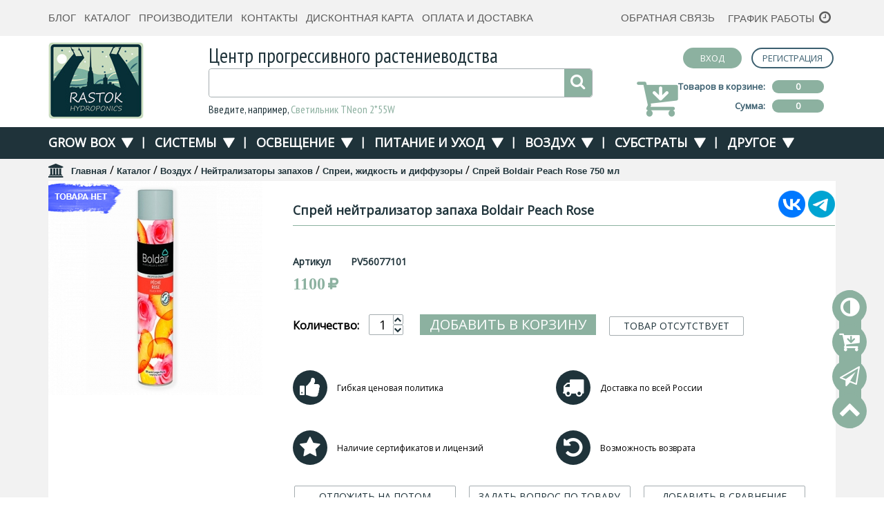

--- FILE ---
content_type: text/html; charset=windows-1251
request_url: https://rastok.net/item/spray-boldair-peach-rose-750ml/
body_size: 10262
content:
<html>
<head>
<script type="text/javascript" src="https://rastok.net/module/jquery-1.7.2.min.js"></script>
<link rel="stylesheet" type="text/css" href="https://rastok.net/tems/tems_main/style.css?rand=33464532"/>
<link rel="apple-touch-icon" sizes="180x180" href="/apple-touch-icon.png">
<link rel="icon" type="image/png" sizes="32x32" href="/favicon-32x32.png">
<link rel="icon" type="image/png" sizes="16x16" href="/favicon-16x16.png">
<link rel="manifest" href="/site.webmanifest">
<link rel="mask-icon" href="/safari-pinned-tab.svg" color="#5bbad5">
<meta name="viewport" content="width=device-width, initial-scale=1.0, maximum-scale=1.0, user-scalable=no">
<meta name="msapplication-TileColor" content="#da532c">
<meta name="theme-color" content="#ffffff">
<script type="text/javascript" src="https://rastok.net/module/brain_script.js"></script>
<script type="text/javascript" src="https://rastok.net/module/brain_gorizont_gal.js"></script>
<link href="https://fonts.googleapis.com/css?family=Open+Sans:300,400" rel="stylesheet">
<script type="text/javascript" src="https://rastok.net/module/jquery-1.7.2.min.js"></script><link rel="stylesheet" type="text/css" href="https://rastok.net/module/fancybox/jquery.fancybox.css" media="screen" />
	<script type="text/javascript" src="https://rastok.net/module/fancybox/jquery.easing.1.3.js"></script>
	<script type="text/javascript" src="https://rastok.net/module/fancybox/jquery.fancybox-1.2.1.pack.js"></script><meta name="Description" content="Профессиональный нейтрализатор с мощным воздействием на молекулы неприятных запахов: уничтожает, а не маскирует. Секунды распыления достаточно для 25 м&#178; с устойчивым, приятным ароматом &#10004; Быстрая доставка по России! &#10148; Цена от 2500 р">
<meta name="Keywords" content="спрей, нейтрализатор запаха, приятный аромат, boldair, peach rose, купить, 750 мл">
<title>Купить спрей нейтрализатор запаха Boldair Peach Rose 750 мл &#128684; </title>
<meta http-equiv="Content-Type" content="text/html; charset=windows-1251" />
<link rel="stylesheet" href="https://rastok.net/tems/tems_main/fonts/font_awesome/css/font-awesome.css"/>
<link href="https://fonts.googleapis.com/css?family=PT+Sans+Narrow" rel="stylesheet"/>
<link href="https://rastok.net/tems/tems_main/js/jquery.mCustomScrollbar.css" rel="stylesheet" />
<link rel="stylesheet" type="text/css" href="https://rastok.net/tems/tems_main/adaptivka.css?rand=234680901"/>
 
<script type="text/javascript" src="https://rastok.net/tems/tems_main/js/jquery.localscroll.js"></script>
<script type="text/javascript" src="https://rastok.net/tems/tems_main/js/jquery.scrollto.js"></script>
<script src="https://rastok.net/tems/tems_main/js/jquery.maskedinput.min.js"></script>
<script type="text/javascript">
$(function($) {
 $.localScroll({
  duration: 700,
  hash: false });
 });
 var url="https://rastok.net/", url_tpl="https://rastok.net/tems/tems_main/";
</script>
<!-- Global site tag (gtag.js) - Google Analytics -->
<script async src="https://www.googletagmanager.com/gtag/js?id=G-XKNCKB1XLC"></script>
<script>
  window.dataLayer = window.dataLayer || [];
  function gtag(){dataLayer.push(arguments);}
  gtag('js', new Date());

  gtag('config', 'G-XKNCKB1XLC');
</script>
<!-- Google Tag Manager -->
<script>(function(w,d,s,l,i){w[l]=w[l]||[];w[l].push({'gtm.start':
new Date().getTime(),event:'gtm.js'});var f=d.getElementsByTagName(s)[0],
j=d.createElement(s),dl=l!='dataLayer'?'&l='+l:'';j.async=true;j.src=
'https://www.googletagmanager.com/gtm.js?id='+i+dl;f.parentNode.insertBefore(j,f);
})(window,document,'script','dataLayer','GTM-PMMQQ5H');</script>
<!-- End Google Tag Manager -->
</head>
<body>
<!-- Google Tag Manager (noscript) -->
<noscript><iframe src="https://www.googletagmanager.com/ns.html?id=GTM-PMMQQ5H"
height="0" width="0" style="display:none;visibility:hidden"></iframe></noscript>
<!-- End Google Tag Manager (noscript) -->
<!--admin-->
<div class="block_nav_site">
    <div class="block block1">
        <div class="podlozh"></div>
        <a href="https://rastok.net/comparison/">
         <div class="sfera">
          <div class="count" id="navi_tovar_srav"></div>
          <div class="v">
           <span>Товары для сравнения</span>
          </div>
         </div>
        </a>
    </div>
    <div class="block block2">
        <div class="podlozh"></div>
        <a href="https://rastok.net/order/">
         <div class="sfera">
          <div class="count" id="navi_tovar_busket"></div>
           <div class="v">
           <span>Корзина с товарами</span>
          </div>
         </div>
        </a>
    </div>
    <div class="block block3">
        <div class="podlozh"></div>
        <div class="sfera" onclick="open_form('zvonok');">
         <div class="v">
          <span>Обратная связь</span>
         </div>
        </div>
    </div>
    <div class="block block4">
        <div class="podlozh"></div>
        <a href="#top">
         <div class="sfera">
          <div class="v">
           <span>Наверх</span>
          </div>
         </div>
        </a>
    </div>
</div>
<div class="poverhu" id="poverhu" onclick="close_form()"></div>
<div id="block_view"></div>
<div class="forma_vilet" id="zvonok">
 <input type="hidden" name="module" value="feedback" />
 <input type="hidden" name="mode" value="posil" />
 <input type="hidden" name="id_forma" value="1" />
 <div class="block_pole">
  <div id="zvonok_load" style="display: none;"></div>
  <div class="zag">Обратная связь</div>
  <div class="pole"><input type="text" name="feedback_name" placeholder="Ваше имя" /></div>
  <div class="pole"><input type="text" id="phone4" name="feedback_phone" placeholder="Телефон" /></div>
  <div class="pole"><input type="text" id="mail4" name="feedback_mail" placeholder="E-mail" /></div>
  <div class="pole"><textarea name="feedback_mes" id="feedback_mes4" placeholder="Ваш вопрос"></textarea></div>
  <div class="podtver">
   <input type="hidden"  name="podtver" id="checkbox_v_4" value="0"/>
   <script language="javascript">
   function check_podtver(id)
   {
    var d=document.getElementById(id);
    if(d)
    {
     if(d.value=='0')
     {
      d.value=1;
     }
     else
     {
      d.value=0;
     }
    }
   }
   </script>
   <input type="checkbox" onclick="check_podtver('checkbox_v_4')" />
   Я согласен на <a href="https://rastok.net/politika-obrabotki-personalnih-dannih/" target="blank">обработку персональных данных</a>
  </div>
  <div class="pole"><div onclick="otpravit_form('zvonok');" class="but">Отправить</div></div>
 </div>
</div>

<table cellpadding="0" cellspacing="0" width="100%" height="100%">
 <tr>
  <td valign="top">
   <div class="header">
    <div class="block1">
     <div class="centerblock">
      <div class="blockinline menu">
	  <a name="topcontent"></a>
       <table class="main-content-menu" align="center" width="100%" cellpadding="0" cellspacing="0">
<tr>
<td id="content_menutd_0" class="menutd" >
 <div class="menutd_div" id="content_menu_0">
  
  <a class="linkmenu" href="https://rastok.net/blog/">Блог</a>
 </div>
</td><td id="content_menutd_1" class="menutd" >
 <div class="menutd_div" id="content_menu_1">
  
  <a class="linkmenu" href="https://rastok.net/catalog/">Каталог</a>
 </div>
</td><td id="content_menutd_2" class="menutd" >
 <div class="menutd_div" id="content_menu_2">
  
  <a class="linkmenu" href="https://rastok.net/proizvoditeli/">Производители</a>
 </div>
</td><td id="content_menutd_3" class="menutd" >
 <div class="menutd_div" id="content_menu_3">
  
  <a class="linkmenu" href="https://rastok.net/kontakti/">Контакты</a>
 </div>
</td><td id="content_menutd_4" class="menutd" >
 <div class="menutd_div" id="content_menu_4">
  
  <a class="linkmenu" href="https://rastok.net/discount/">Дисконтная карта</a>
 </div>
</td><td id="content_menutd_5" class="menutd" >
 <div class="menutd_div" id="content_menu_5">
  
  <a class="linkmenu" href="https://rastok.net/oplata-i-dostavka/">Оплата и доставка</a>
 </div>
</td>
</tr>
</table>
       <div id="main_menu_div" class="main-content-mobil-menu">
			<div class="butd" onclick="open_small_menu('main_menu');">
				<div class="d1"></div>
				<div class="d2"></div>
				<div class="d3"></div>
			</div>
			<div class="list-block"  id="main_menu_block" style="display: none;"><div class="block">
					<a href="https://rastok.net/blog/">Блог</a>
				</div><div class="block">
					<a href="https://rastok.net/catalog/">Каталог</a>
				</div><div class="block">
					<a href="https://rastok.net/proizvoditeli/">Производители</a>
				</div><div class="block">
					<a href="https://rastok.net/kontakti/">Контакты</a>
				</div><div class="block">
					<a href="https://rastok.net/discount/">Дисконтная карта</a>
				</div><div class="block">
					<a href="https://rastok.net/oplata-i-dostavka/">Оплата и доставка</a>
				</div></div>
		</div>
      </div>
      <div class="div2">
       <div class="d no-show-mobil"><a onclick="open_form('zvonok');" style="cursor: pointer;">Обратная связь</a></div>
       <div class="d grafik-block">
		<div class="show-block">
			<p><strong>Гроушоп на Композиторов</strong></p>
<p><strong>Режим работы</strong></p>
<p>по будням: с 11:00 до 19:00<br />Сб: с 12:00 до 17:00</p>
<p><span style="color: #8cb1a0;">&#127799;</span> Если у Вас не получается приехать в это время,<br />позвоните нам, мы вас подождём!</p>
<p>Воскресенье: <strong><span style="color: #000000;">выходной</span></strong></p>
		</div>
		<a class="grafik">График работы</a>
	   </div>
      </div>
     </div>
    </div>
    <div class="block2">
     <div class="centerblock">
      <div class="b_logo">
       <a href="https://rastok.net/">
       <img alt="Гроушоп RastOk" src="https://rastok.net/tems/tems_main/images/logo.jpg" />
       </a>
      </div>
      <div class="b_poisk">
       <div class="namesite">Центр прогрессивного растениеводства</div>
       <form action="https://rastok.net/" method="post" name="poisk">
        <input type="hidden" name="module" value="catalog" />
        <input type="hidden" name="mode" value="poisk_items" />
        <div class="poisk">
         <div class="poisk_pole">
            <div class="submit_input" onclick="poisk.submit();"></div>
            <div class="poisk_input">
                <input type="text" class="input" name="poisk_items" id="poisk_items" value=""/>
            </div>
         </div>
         <div id="poisk_hold"></div>
        </div>
       </form>
       <div class="podskazka"><p>Введите, например, <strong>Светильник TNeon 2*55W</strong></p></div>
      </div>
      <div class="d_cart">
       <div class="profile">
        <a class="login_a1" href="https://rastok.net/login/"><div class="login">Вход</div></a>
        <a class="login_a2" href="https://rastok.net/registration/"><div class="reg">Регистрация</div></a>
        
       </div>
       <div class="cart" onclick="document.location='https://rastok.net/order/';">
        <div class="basket_info" onclick="document.location='https://rastok.net/order/';">
   <div><div class="label">Товаров в корзине:</div><div class="conteiner" id="basket_count">0</div></div>
   <div><div class="label">Сумма:</div><div class="conteiner" id="basket_suma">0</div></div>
  </div>
       </div>
      </div>
     </div>
    </div>
    <div class="menu_catalog">
     <div class="centerblock">
	  <div id="cat_menu_div" class="main-content-mobil-menu catalog">
			<div class="butd" onclick="open_small_menu('cat_menu');">
				<div class="d1"></div>
				<div class="d2"></div>
				<div class="d3"></div>
			</div>
			<div class="list-block"  id="cat_menu_block" style="display: none;"><div class="block">
					<a href="https://rastok.net/catalog/growbox">Grow Box</a>
				</div><div class="block">
					<a href="https://rastok.net/catalog/systems">Системы</a>
				</div><div class="block">
					<a href="https://rastok.net/catalog/svet-dlia-rasteniy">Освещение</a>
				</div><div class="block">
					<a href="https://rastok.net/catalog/nutriment">Питание и уход</a>
				</div><div class="block">
					<a href="https://rastok.net/catalog/vozduh">Воздух</a>
				</div><div class="block">
					<a href="https://rastok.net/catalog/substrati-pochva">Субстраты</a>
				</div><div class="block">
					<a href="https://rastok.net/catalog/drugoe">Другое</a>
				</div></div></div>
      <div class="catalog_list_menu"><div accessKey="menu_1" class="blockinline itemenu block array-prev">
					<a href="https://rastok.net/catalog/growbox">Grow Box</a>
					<div class="f"></div>
				</div><div class="blockinline block p">|</div><div accessKey="menu_2" class="blockinline itemenu block array-prev">
					<a href="https://rastok.net/catalog/systems">Системы</a>
					<div class="f"></div>
				</div><div class="blockinline block p">|</div><div accessKey="menu_3" class="blockinline itemenu block array-prev">
					<a href="https://rastok.net/catalog/svet-dlia-rasteniy">Освещение</a>
					<div class="f"></div>
				</div><div class="blockinline block p">|</div><div accessKey="menu_4" class="blockinline itemenu block array-prev">
					<a href="https://rastok.net/catalog/nutriment">Питание и уход</a>
					<div class="f"></div>
				</div><div class="blockinline block p">|</div><div accessKey="menu_5" class="blockinline itemenu block array-prev">
					<a href="https://rastok.net/catalog/vozduh">Воздух</a>
					<div class="f"></div>
				</div><div class="blockinline block p">|</div><div accessKey="menu_6" class="blockinline itemenu block array-prev">
					<a href="https://rastok.net/catalog/substrati-pochva">Субстраты</a>
					<div class="f"></div>
				</div><div class="blockinline block p">|</div><div accessKey="menu_7" class="blockinline itemenu block array-prev">
					<a href="https://rastok.net/catalog/drugoe">Другое</a>
					<div class="f"></div>
				</div></div><div class="MenuCatalog"><div id="block_menu_1" class="display_block" accessKey="menu_1" >
					<div class="display_block_rows">
						<div class="left">
							<div class="obertka">
								<div class="name">Grow Box</div>
								<div class="obertka-list-block">
									<div class="block"><a href="https://rastok.net/index.php?module=catalog&mode=filter&input_type_item_1=1">Новинки</a></div>
									<div class="block"><a href="https://rastok.net/index.php?module=catalog&mode=filter&input_type_item_2=1">Скидки</a></div>
									<div class="block"><a href="https://rastok.net/index.php?module=catalog&mode=filter&input_type_item_3=1">Акционные товары</a></div>
									<div class="block"><a href="https://rastok.net/index.php?module=catalog&mode=filter&input_type_item_4=1">Товары в наличии</a></div>
									<div class="block"><a href="https://rastok.net/index.php?module=catalog&mode=filter&input_type_item_5=1">Популярные товары</a></div>
								</div>
							</div>
						</div>
					<div class="right">
						<div class="obertka"><div class="block_menucat_items">
							<div class="line_block cat"><a href="https://rastok.net/catalog/mini-growboxes/">Мини гроубоксы</a></div></div><div class="block_menucat_items">
							<div class="line_block cat"><a href="https://rastok.net/catalog/small-size-growbox/">Небольшие гроубоксы</a></div></div><div class="block_menucat_items">
							<div class="line_block cat"><a href="https://rastok.net/catalog/medium-size-growbox/">Средние гроубоксы</a></div></div></div><div class="obertka"><div class="block_menucat_items">
							<div class="line_block cat"><a href="https://rastok.net/catalog/big-size-growbox/">Большие гроубоксы</a></div></div><div class="block_menucat_items">
							<div class="line_block cat"><a href="https://rastok.net/catalog/propagatory-klonery-parniki/">Пропагаторы и парники</a></div></div><div class="block_menucat_items">
							<div class="line_block cat"><a href="https://rastok.net/catalog/komplektuyushchiye-dlya-grouboksa/">Комплектующие для гроубокса</a></div></div></div></div>
					</div></div><div id="block_menu_2" class="display_block" accessKey="menu_2" >
					<div class="display_block_rows">
						<div class="left">
							<div class="obertka">
								<div class="name">Системы</div>
								<div class="obertka-list-block">
									<div class="block"><a href="https://rastok.net/index.php?module=catalog&mode=filter&input_type_item_1=1">Новинки</a></div>
									<div class="block"><a href="https://rastok.net/index.php?module=catalog&mode=filter&input_type_item_2=1">Скидки</a></div>
									<div class="block"><a href="https://rastok.net/index.php?module=catalog&mode=filter&input_type_item_3=1">Акционные товары</a></div>
									<div class="block"><a href="https://rastok.net/index.php?module=catalog&mode=filter&input_type_item_4=1">Товары в наличии</a></div>
									<div class="block"><a href="https://rastok.net/index.php?module=catalog&mode=filter&input_type_item_5=1">Популярные товары</a></div>
								</div>
							</div>
						</div>
					<div class="right">
						<div class="obertka"><div class="block_menucat_items">
							<div class="line_block cat"><a href="https://rastok.net/catalog/growing-systems/">Системы выращивания</a></div><div class="line_block"><a href="https://rastok.net/catalog/aeroponic-systems/">Аэропоника</a></div><div class="line_block"><a href="https://rastok.net/catalog/dwc-rdwc-systems/">DWC (Deep Water Culture) &amp; RDWC</a></div><div class="line_block"><a href="https://rastok.net/catalog/periodicheskogo-zatopleniya-ebb-and-flow-systems/">Пассивная &amp; Периодика</a></div></div><div class="block_menucat_items">
							<div class="line_block cat"><a href="https://rastok.net/catalog/drip-irrigation/">Капельный полив</a></div><div class="line_block"><a href="https://rastok.net/catalog/kapelnitsy/">Капельницы и микроспринклеры</a></div><div class="line_block"><a href="https://rastok.net/catalog/filtry-shlangy/">Трубки и фильтры</a></div><div class="line_block"><a href="https://rastok.net/catalog/komplektuyuschie-dlya-kapelnogo-poliva/">Комплектующие</a></div></div><div class="block_menucat_items">
							<div class="line_block cat"><a href="https://rastok.net/catalog/emkosty-dlya-rasteniy/">Емкости и горшки</a></div><div class="line_block"><a href="https://rastok.net/catalog/gorshky-i-poddony/">Горшки и поддоны</a></div><div class="line_block"><a href="https://rastok.net/catalog/gorshki-geotekstil/">Мешки из геотекстиля</a></div><div class="line_block"><a href="https://rastok.net/catalog/baky-dlya-poliva-rasteniy/">Баки и принадлежности</a></div></div></div><div class="obertka"><div class="block_menucat_items">
							<div class="line_block cat"><a href="https://rastok.net/catalog/aeroflow-systems/">Подача воздуха и воды</a></div><div class="line_block"><a href="https://rastok.net/catalog/pumps/">Помпы и компрессоры</a></div><div class="line_block"><a href="https://rastok.net/catalog/sprayers/">Распылители и разделители</a></div><div class="line_block"><a href="https://rastok.net/catalog/reverse-osmosis/">Обратный ОСМОС</a></div></div><div class="block_menucat_items">
							<div class="line_block cat"><a href="https://rastok.net/catalog/control-systems/">Автоматизация и контроль</a></div><div class="line_block"><a href="https://rastok.net/catalog/ph/">Регуляторы pH</a></div><div class="line_block"><a href="https://rastok.net/catalog/control-ph-ec-ppm-tds-temp/">Контроль pH, EC, ppm, TDS, temp</a></div><div class="line_block"><a href="https://rastok.net/catalog/electrode-care/">Калибровка и уход</a></div><div class="line_block"><a href="https://rastok.net/catalog/mixture-components-devices/">Растворные узлы и управление поливом</a></div><div class="line_block"><a href="https://rastok.net/catalog/rozetki-s-taymerom/">Таймеры включения и выключения</a></div></div><div class="block_menucat_items">
							<div class="line_block cat"><a href="https://rastok.net/catalog/climate-light-control-devices/">Микроклимат</a></div></div></div></div>
					</div></div><div id="block_menu_3" class="display_block" accessKey="menu_3" >
					<div class="display_block_rows">
						<div class="left">
							<div class="obertka">
								<div class="name">Освещение</div>
								<div class="obertka-list-block">
									<div class="block"><a href="https://rastok.net/index.php?module=catalog&mode=filter&input_type_item_1=1">Новинки</a></div>
									<div class="block"><a href="https://rastok.net/index.php?module=catalog&mode=filter&input_type_item_2=1">Скидки</a></div>
									<div class="block"><a href="https://rastok.net/index.php?module=catalog&mode=filter&input_type_item_3=1">Акционные товары</a></div>
									<div class="block"><a href="https://rastok.net/index.php?module=catalog&mode=filter&input_type_item_4=1">Товары в наличии</a></div>
									<div class="block"><a href="https://rastok.net/index.php?module=catalog&mode=filter&input_type_item_5=1">Популярные товары</a></div>
								</div>
							</div>
						</div>
					<div class="right">
						<div class="obertka"><div class="block_menucat_items">
							<div class="line_block cat"><a href="https://rastok.net/catalog/grow-light-hydroponic/">Лампы и светильники</a></div><div class="line_block"><a href="https://rastok.net/catalog/led-lighting-systems/">Светодиодное освещение</a></div><div class="line_block"><a href="https://rastok.net/catalog/dnat-dri-dnaz-dlya-rasteniy/">Светильники для ДНаТ, ДРИ и ДНаЗ</a></div><div class="line_block"><a href="https://rastok.net/catalog/gazorazryadnye-lampy/">Газоразрядные лампы</a></div></div><div class="block_menucat_items">
							<div class="line_block cat"><a href="https://rastok.net/catalog/control-gear-lamps/">ЭПРА для ДНаТ / ДРИ</a></div></div><div class="block_menucat_items">
							<div class="line_block cat"><a href="https://rastok.net/catalog/svetootrazhaughie-materialy/">Светоотражающие материалы</a></div></div></div><div class="obertka"><div class="block_menucat_items">
							<div class="line_block cat"><a href="https://rastok.net/catalog/control-light-growbox/">Управление светом</a></div></div><div class="block_menucat_items">
							<div class="line_block cat"><a href="https://rastok.net/catalog/grow-light-accessories/">Электрика и аксессуары</a></div></div><div class="block_menucat_items">
							<div class="line_block cat"><a href="https://rastok.net/catalog/podvesy-v-growbox/">Подвесы</a></div></div></div></div>
					</div></div><div id="block_menu_4" class="display_block" accessKey="menu_4" >
					<div class="display_block_rows">
						<div class="left">
							<div class="obertka">
								<div class="name">Питание и уход</div>
								<div class="obertka-list-block">
									<div class="block"><a href="https://rastok.net/index.php?module=catalog&mode=filter&input_type_item_1=1">Новинки</a></div>
									<div class="block"><a href="https://rastok.net/index.php?module=catalog&mode=filter&input_type_item_2=1">Скидки</a></div>
									<div class="block"><a href="https://rastok.net/index.php?module=catalog&mode=filter&input_type_item_3=1">Акционные товары</a></div>
									<div class="block"><a href="https://rastok.net/index.php?module=catalog&mode=filter&input_type_item_4=1">Товары в наличии</a></div>
									<div class="block"><a href="https://rastok.net/index.php?module=catalog&mode=filter&input_type_item_5=1">Популярные товары</a></div>
								</div>
							</div>
						</div>
					<div class="right">
						<div class="obertka"><div class="block_menucat_items">
							<div class="line_block cat"><a href="https://rastok.net/catalog/fertilizers/">Удобрения для растений</a></div><div class="line_block"><a href="https://rastok.net/catalog/mineral-fertilizers/">Минеральные удобрения</a></div><div class="line_block"><a href="https://rastok.net/catalog/organic-fertilizer/">Органические удобрения</a></div><div class="line_block"><a href="https://rastok.net/catalog/mineral-organic-fertilizers/">Минерально-органические удобрения</a></div></div><div class="block_menucat_items">
							<div class="line_block cat"><a href="https://rastok.net/catalog/supplements-stimulants-bacteria/">Добавки и стимуляторы</a></div><div class="line_block"><a href="https://rastok.net/catalog/clonirovanie/">Клонирование</a></div><div class="line_block"><a href="https://rastok.net/catalog/bakterii_i_mikorisa/">Бактерии и микориза</a></div></div><div class="block_menucat_items">
							<div class="line_block cat"><a href="https://rastok.net/catalog/pest-control-cleaning-ph/">Средства защиты растений</a></div></div></div></div>
					</div></div><div id="block_menu_5" class="display_block" accessKey="menu_5" >
					<div class="display_block_rows">
						<div class="left">
							<div class="obertka">
								<div class="name">Воздух</div>
								<div class="obertka-list-block">
									<div class="block"><a href="https://rastok.net/index.php?module=catalog&mode=filter&input_type_item_1=1">Новинки</a></div>
									<div class="block"><a href="https://rastok.net/index.php?module=catalog&mode=filter&input_type_item_2=1">Скидки</a></div>
									<div class="block"><a href="https://rastok.net/index.php?module=catalog&mode=filter&input_type_item_3=1">Акционные товары</a></div>
									<div class="block"><a href="https://rastok.net/index.php?module=catalog&mode=filter&input_type_item_4=1">Товары в наличии</a></div>
									<div class="block"><a href="https://rastok.net/index.php?module=catalog&mode=filter&input_type_item_5=1">Популярные товары</a></div>
								</div>
							</div>
						</div>
					<div class="right">
						<div class="obertka"><div class="block_menucat_items">
							<div class="line_block cat"><a href="https://rastok.net/catalog/ventilyatory/">Вентиляторы</a></div><div class="line_block"><a href="https://rastok.net/catalog/ventilyatory_dlya_obduva_rasteni/">Вентиляторы для обдува растений</a></div><div class="line_block"><a href="https://rastok.net/catalog/vstraivayemyye_ventilyatory_do_400m3h/">Встраиваемые вентиляторы до 400 м3/ч </a></div><div class="line_block"><a href="https://rastok.net/catalog/vstraivayemyye_ventilyatory_bolee_400_m3h/">Встраиваемые вентиляторы более 400 м3/ч</a></div></div><div class="block_menucat_items">
							<div class="line_block cat"><a href="https://rastok.net/catalog/filtry_ochistki_vozdukha/">Фильтры</a></div></div><div class="block_menucat_items">
							<div class="line_block cat"><a href="https://rastok.net/catalog/co2/">CO2 для растений</a></div></div></div><div class="obertka"><div class="block_menucat_items">
							<div class="line_block cat"><a href="https://rastok.net/catalog/neytralizatory_zapakhov/">Нейтрализаторы запахов</a></div><div class="line_block"><a href="https://rastok.net/catalog/geli/">Гели</a></div><div class="line_block"><a href="https://rastok.net/catalog/sprei-liquid-i-diffusory/">Спреи, жидкость и диффузоры</a></div><div class="line_block"><a href="https://rastok.net/catalog/bloki/">Блоки</a></div></div><div class="block_menucat_items">
							<div class="line_block cat"><a href="https://rastok.net/catalog/vozdukhovody/">Воздуховоды</a></div></div><div class="block_menucat_items">
							<div class="line_block cat"><a href="https://rastok.net/catalog/aksessuary_dlya_ventilyatsii/">Аксессуары</a></div></div></div></div>
					</div></div><div id="block_menu_6" class="display_block" accessKey="menu_6" >
					<div class="display_block_rows">
						<div class="left">
							<div class="obertka">
								<div class="name">Субстраты</div>
								<div class="obertka-list-block">
									<div class="block"><a href="https://rastok.net/index.php?module=catalog&mode=filter&input_type_item_1=1">Новинки</a></div>
									<div class="block"><a href="https://rastok.net/index.php?module=catalog&mode=filter&input_type_item_2=1">Скидки</a></div>
									<div class="block"><a href="https://rastok.net/index.php?module=catalog&mode=filter&input_type_item_3=1">Акционные товары</a></div>
									<div class="block"><a href="https://rastok.net/index.php?module=catalog&mode=filter&input_type_item_4=1">Товары в наличии</a></div>
									<div class="block"><a href="https://rastok.net/index.php?module=catalog&mode=filter&input_type_item_5=1">Популярные товары</a></div>
								</div>
							</div>
						</div>
					<div class="right">
						<div class="obertka"><div class="block_menucat_items">
							<div class="line_block cat"><a href="https://rastok.net/catalog/kokosovii-substrat/">Кокосовый субстрат</a></div></div><div class="block_menucat_items">
							<div class="line_block cat"><a href="https://rastok.net/catalog/iskustvennye-substraty/">Искусственные субстраты</a></div></div><div class="block_menucat_items">
							<div class="line_block cat"><a href="https://rastok.net/catalog/zemlya-i-torf/">Земля и торф</a></div></div></div></div>
					</div></div><div id="block_menu_7" class="display_block" accessKey="menu_7" >
					<div class="display_block_rows">
						<div class="left">
							<div class="obertka">
								<div class="name">Другое</div>
								<div class="obertka-list-block">
									<div class="block"><a href="https://rastok.net/index.php?module=catalog&mode=filter&input_type_item_1=1">Новинки</a></div>
									<div class="block"><a href="https://rastok.net/index.php?module=catalog&mode=filter&input_type_item_2=1">Скидки</a></div>
									<div class="block"><a href="https://rastok.net/index.php?module=catalog&mode=filter&input_type_item_3=1">Акционные товары</a></div>
									<div class="block"><a href="https://rastok.net/index.php?module=catalog&mode=filter&input_type_item_4=1">Товары в наличии</a></div>
									<div class="block"><a href="https://rastok.net/index.php?module=catalog&mode=filter&input_type_item_5=1">Популярные товары</a></div>
								</div>
							</div>
						</div>
					<div class="right">
						<div class="obertka"><div class="block_menucat_items">
							<div class="line_block cat"><a href="https://rastok.net/catalog/aksessuary/">Аксессуары</a></div></div><div class="block_menucat_items">
							<div class="line_block cat"><a href="https://rastok.net/catalog/meshky-setky-sushilky/">Мешки для экстракции и сушилки</a></div></div></div></div>
					</div></div></div>
     </div>
    </div>
   </div>
   <div class="background_main">
	<div class="centerblock"><div class="submenu"><a class="home" href="https://rastok.net/">Главная</a> <font>/</font> <a  href="https://rastok.net/catalog/">Каталог</a> <font>/</font> <a  href="https://rastok.net/catalog/vozduh/">Воздух</a> <font>/</font> <a  href="https://rastok.net/catalog/vozduh/neytralizatory_zapakhov/">Нейтрализаторы запахов</a> <font>/</font> <a  href="https://rastok.net/catalog/vozduh/neytralizatory_zapakhov/sprei-liquid-i-diffusory/">Спреи, жидкость и диффузоры</a> <font>/</font> <span>Спрей Boldair Peach Rose 750 мл</span></div></div>
	<div class="centerblock">
 <script language="javascript">
mas_item = []; arrItemInfo = {};arrItemInfo[2451] = {
				'statusDiv': '<div class="shild-block dont"></div>',
				'dont_flag': 1,
				'art': 'PV56077101',
				'status': 'Товар отсутствует'
			};
		mas_item[2451]=[];active_item_id = 0;
</script>
<div class="prosmotr_item">
 <div style="height: 0px;" id="id_item_shild"><div class="shild-block dont"></div></div><!--<div class="shild-block new"></div>-->
 <div class="img"><div><a rel="img[1]" class="gallery" href="https://rastok.net/doc/item_2451_big.jpg"><img alt="Спрей нейтрализатор запаха Boldair Peach Rose 750 мл" src="https://rastok.net/doc/item_2451_l.jpg"/></a></div></div>
 <div class="info">
  <div class="prosmotr_head">
    <div class="soc_seti">
        <!-- <p><a title="FaceBook" href="https://www.facebook.com/Rast0k/" target="_blank"><img src="/doc/images/admin_img_dcms_1542083357_f.png.jpg" alt="FaceBook" width="39" height="39" /></a>--><!--   <img src="/doc/images/admin_img_dcms_1542083383_tv.png.jpg" alt="" width="39" height="39" />--><!--   <a title="Instagram" href="https://www.instagram.com/rastok.hydroponics/" target="_blank"><img src="/doc/images/admin_img_dcms_1542083398_inst.png.jpg" alt="Instagram" width="39" height="39" /></a>--><!--   <img src="/doc/images/admin_img_dcms_1542083417_vk.png.jpg" alt="" width="39" height="39" /></p>-->
<p><a title="ВКонтакте" href="https://vk.com/rastok_hydroponics" target="_blank"><img src="/doc/images/admin_img_dcms_1657542767_vk_logo.png.jpg" alt="ВКонтакте логотип" width="39" height="39" /></a>&nbsp;<a title="ссылка на группу в телеграм" href="https://t.me/rastok_info/" target="_blank"><img src="/doc/images/admin_img_dcms_1657543077_telegram_logo.png.jpg" alt="Телеграм логотип" width="39" height="39" /></a></p>
    </div>
    <h1>Спрей нейтрализатор запаха Boldair Peach Rose</h1>
  </div>
  <div class="dop_polya" style="margin: 0;">
    <div class="zag">Артикул</div>
    <div class="list_dp" id="status_art">PV56077101</div>
  </div>
  <div class="price">
   <div id="price_2451">1100</div>
   <div id="price_none" style="display: none;">Такого товара нет</div>
  </div>
  <div class="dop_polya"></div>
  <div class="korzina">
   <b>Количество: </b>
   <div class="text_box" id="basket_edit_2451">
			<div class="input">
				<input type="text" name="basket_count_p" id="basket_count_p2451" value="1" />
			</div>
			<div class="but_block">
				<div class="up" onclick="click_up_CB('basket_count_p2451')"></div>
				<div class="down" onclick="click_dw_CB('basket_count_p2451')"></div>
			</div>
		</div>
   <div class="zina" id="basket2451"><div class="add" onclick="add_del_basket(2451,1);">Добавить в корзину</div></div>
   <div class="privoz" id="status_item">Товар отсутствует</div>
   <div id="price_zina" style="display: none;"></div>
  </div>
  <div class="garantii_site">
   <div class="block class1"><span>Гибкая ценовая политика</span></div>
   <div class="block class2"><span>Доставка по всей России</span></div>
   <div class="block class3"><span>Наличие сертификатов и лицензий</span></div>
   <div class="block class4"><span>Возможность возврата</span></div>
  </div>
 </div>
</div>

 <div class="list-prosmotr-item-information-block">
  <div class="list_button_prosmotr">
   <div class="but">ОТЛОЖИТЬ НА ПОТОМ</div>
   <div class="but" onclick="open_form('zvonok');document.getElementById('feedback_mes4').value='Здравствуйте, у меня есть вопрос по товару https://rastok.net/item/spray-boldair-peach-rose-750ml/.';">ЗАДАТЬ ВОПРОС ПО ТОВАРУ</div>
   <div class="but" id="comparison_prosmotr_2451" onclick="add_del_comparison(2451);">ДОБАВИТЬ В СРАВНЕНИЕ</div>
  </div>
  <div class="opisanie_block">
   <div class="list_but">
    <div id="but_op_1" class="but" onclick="open_vkladka(1)"><div><span>ОПИСАНИЕ</span></div></div>
    <div id="but_op_2" class="but" onclick="open_vkladka(2)"><div><span>ИНСТРУКЦИЯ</span></div></div>
   </div>
   <div class="list_block">
    <div class="block" id="block_op_1" style="display: none;"><p style="text-align: right;"><em><span style="color: #8cb1a0;">Нейтрализующие, супер эффективные и устойчивые спреи от французкого лидера</span></em><br /><em><span style="color: #8cb1a0;">в профессиональной дезодорации и специалиста в парфюмерии, с 20-летним опытом - Boldair.</span></em></p>
<p><span style="color: #8cb1a0;">&#9989;</span> Предназначен для больших пространств: супер мощный спрей;</p>
<p><span style="color: #8cb1a0;">&#9989;</span><span><span>&nbsp;C</span></span>опло:&nbsp;5 секунд = 20 м&sup2;;</p>
<p><span style="color: #8cb1a0;">&#9989;</span><span><span>&nbsp;</span></span>Сухое распыление без мокрых осадков;</p>
<p><span style="color: #8cb1a0;">&#9989;</span><span><span>&nbsp;</span></span>Высокая концентрация духов = устойчивый аромат;</p>
<h2 style="text-align: center;">Особенности спрея нейтрализатора запахов Boldair:</h2>
<ul style="font-size: 14px; font-family: Roboto;">
<li>Нейтрализатор Boldair для больших помещений разработан французскими профессионалами с 20-летним опытом;</li>
<li>5 секунд достаточно для площади 20 м&sup2;;</li>
<li>Мощная, разрушительная сила запаха Professional. Его профессиональная формула гарантирует сухой спрей без мокрых осадков и эффективность несколько часов (устойчивость аромата зависит от степени проветриваемости помещения);</li>
</ul>
<p style="text-align: center;"><span style="color: #ff6600;">&#128073;</span> <strong>Boldair разрушает запахи на молекулярном уровне, не маскируя их</strong> <span style="color: #8cb1a0;">&#128072;</span>.</p>
<p>Сухой концентрированный спрей без влажных осадков и длительным освежающим эффектом.</p>
<p>Создаёт приятную и успокаивающую атмосферу.</p>
<p>Соблюдайте меры предосторожности при работе.</p>
<p>Варианты ароматов от Boldair: Professional, Green Tea, Zesty Lemon, Lemon Lotus, Peach Rose, Ocean Bouquet, Shea Jasmine.</p>
<p><strong>Объём</strong>: 750 мл.</p>
<p>Производитель: <span style="color: #8cb1a0;"><strong>Boldair</strong>,&nbsp;Франция.</span></p></div>
    <div class="block" id="block_op_2" style="display: none;"><p><span style="color: #8cb1a0;">&#8986;</span> Пяти секунд достаточно, чтобы дезодорировать площадь 20 м&sup2;;</p>
<p><span style="color: #8cb1a0;">&#128299;</span> Распылить вверх по комнате.</p></div>
   </div>
  </div>
 </div>
<script type="text/javascript">
   var input = document.getElementById('basket_count_p2451');

   if (input) {
		//if(!input_VIC && add_basket) var input_VIC = input.value;
		function change_basket_count_p() {
		var v = input.value;
		v = v.replace(/[^-0-9]/gim,'');
		if (!v || v < 1) {
			v = 1;
		}
		input.value = v;
		}
		input.onchange = function(){change_basket_count_p();}
   
		if(document.getElementById('block_op_2').innerHTML == '') {document.getElementById('block_op_2').style.display='none';document.getElementById('but_op_2').style.display='none';}
		var activ_vkla = 0;
		function open_vkladka(id) {
			if(activ_vkla > 0) {document.getElementById('block_op_'+activ_vkla).style.display='none';document.getElementById('but_op_'+activ_vkla).className='but';}
			activ_vkla = id;
			if(activ_vkla > 0) {document.getElementById('block_op_'+activ_vkla).style.display='block';document.getElementById('but_op_'+activ_vkla).className='but active';}
		}
		open_vkladka(1);
		loadVItems();
   
		$(window).load(function() {brain_gorizont_gal.load_gal(['list_img_dom_items', 'block'], 124 , 2);});
   } 
   
</script>
</div>

   </div>
  </td>
 </tr>
 <tr>
  <td class="footer">
   <div class="block_soc">
    <div class="centerblock">
     <div class="blockinline feed">
      <a>Обратная связь</a>
     </div>
     <div class="blockinline phone main">
      <p style="font-size: 16px; font-family: Open Sans Regular, sans-serif; color: #ffffff;">+7 (960) 244-28-58 (<a style="font-size: 16px; font-family: Open Sans Regular, sans-serif; color: #ffffff;" href="https://wa.me/79602442858?text=Hello! Enter your question..." target="_blank">WhatsApp</a>, <a style="font-size: 16px; font-family: Open Sans Regular, sans-serif; color: #ffffff;" href="tg://resolve?domain=Rast0k" target="_blank">Telegram</a>)</p>
     </div>
     <div class="blockinline seti">
      <!-- <p><a title="FaceBook" href="https://www.facebook.com/Rast0k/" target="_blank"><img src="/doc/images/admin_img_dcms_1542083357_f.png.jpg" alt="FaceBook" width="39" height="39" /></a>--><!--   <img src="/doc/images/admin_img_dcms_1542083383_tv.png.jpg" alt="" width="39" height="39" />--><!--   <a title="Instagram" href="https://www.instagram.com/rastok.hydroponics/" target="_blank"><img src="/doc/images/admin_img_dcms_1542083398_inst.png.jpg" alt="Instagram" width="39" height="39" /></a>--><!--   <img src="/doc/images/admin_img_dcms_1542083417_vk.png.jpg" alt="" width="39" height="39" /></p>-->
<p><a title="ВКонтакте" href="https://vk.com/rastok_hydroponics" target="_blank"><img src="/doc/images/admin_img_dcms_1657542767_vk_logo.png.jpg" alt="ВКонтакте логотип" width="39" height="39" /></a>&nbsp;<a title="ссылка на группу в телеграм" href="https://t.me/rastok_info/" target="_blank"><img src="/doc/images/admin_img_dcms_1657543077_telegram_logo.png.jpg" alt="Телеграм логотип" width="39" height="39" /></a></p>
     </div>
     <div class="blockinline phone mobile">
      <p style="font-size: 16px; font-family: Open Sans Regular, sans-serif; color: #ffffff;">+7 (960) 244-28-58 (<a style="font-size: 16px; font-family: Open Sans Regular, sans-serif; color: #ffffff;" href="https://wa.me/79602442858?text=Hello! Enter your question..." target="_blank">WhatsApp</a>, <a style="font-size: 16px; font-family: Open Sans Regular, sans-serif; color: #ffffff;" href="tg://resolve?domain=Rast0k" target="_blank">Telegram</a>)</p>
     </div>
    </div>
   </div>
   <div class="centerblock">
    <div class="menu_s_list"><div class="block_ms">
            <div class="head_name">Новинки магазина RastOk</div><div class="menu_s_list_block"><div class="block"><a href="/?p=new-item">Новые поступления товаров</a></div><div class="block"><a href="/venders/homebox/">Гроутенты немецкой компании HOMEbox</a></div><div class="block"><a href="/venders/floraflex/">Оригинальные FloraFlex</a></div><div class="block"><a href="/venders/airontek/">Теплые коврики для проращивания AironTek</a></div><div class="block"><a href="/venders/phytolite/">Освещение растений Phytolite</a></div><div class="block"><a href="/catalog/svet-dlia-rasteniy/grow-light-hydroponic/led-lighting-systems/nanolux-led/">LED Nanolux для растений</a></div><div class="block"><a href="/catalog/nutriment/supplements-stimulants-bacteria/bakterii_i_mikorisa/">Бактерии и микориза</a></div><div class="block"><a href="/venders/milwaukee/">Контроль за pH и EC от Milwaukee</a></div><div class="block"><a href="/venders/afs/">Воздуховоды AFS Flexible Duct Co</a></div><div class="block"><a href="/venders/floragrow/">Мешки из геотекстиля от FloraGrow</a></div><div class="block"><a href="/venders/nutriculture-uk/">Гидропонные системы Nutriculture UK</a></div></div></div><div class="block_ms">
            <div class="head_name">Таблицы и инструкции</div><div class="menu_s_list_block"><div class="block"><a href="/tablica-primeneniya-bac/">Карта кормления BAC</a></div><div class="block"><a href="/opisanie-udobrenii-biobizz/">Карта кормления Bio Bizz</a></div><div class="block"><a href="/opisanie-udobrenii-advanced-nutrients/">Карта кормления Advanced Nutrients</a></div><div class="block"><a href="/opisanie-udobrenii-dlya-gidroponiki-hesi/">Карта кормления Hesi</a></div><div class="block"><a href="/tablica-primenenia-simplex-stimulator/">Карта кормления Simplex</a></div><div class="block"><a href="/tablica-primeneniya-terra-aquatica-ghe/">Карта кормления Terra Aquatica (GHE)</a></div><div class="block"><a href="/tablica-primenenia-green-house-powder-feeding/">Карта кормления Powder Feeding</a></div><div class="block"><a href="/tablica-primeneniya-floraflex/">Карта кормления FloraFlex</a></div><div class="block"><a href="/tablica-primeneniya-rastea/">Карта кормления RasTea</a></div><div class="block"><a href="/tablica-primenenia-greenplanet/">Карта кормления Green Planet</a></div><div class="block"><a href="/tablici-primeneniya-plagron/">Карта кормления Plagron</a></div><div class="block"><a href="/opisanie-udobrenii-ghe-flora-series/">Карта кормления GH FloraNova</a></div></div></div><div class="block_ms">
            <div class="head_name">Карта сайта</div><div class="menu_s_list_block"><div class="block"><a href="/kontakti/about_us/">О нас</a></div><div class="block"><a href="/garantiya-vozvrat/">Гарантия и возврат</a></div><div class="block"><a href="/politika-obrabotki-personalnih-dannih/">Политика обработки персональных данных</a></div><div class="block"><a href="/catalog/growbox/medium-size-growbox/">Средние гроубоксы</a></div><div class="block"><a href="/catalog/growbox/big-size-growbox/">Большие гроубоксы</a></div><div class="block"><a href="/catalog/systems/growing-systems/">Гидропонные системы</a></div><div class="block"><a href="/catalog/systems/growing-systems/aeroponic-systems/">Аэропонные системы</a></div><div class="block"><a href="/catalog/systems/growing-systems/drip-irrigation/">Системы капельного полива</a></div><div class="block"><a href="/catalog/systems/aeroflow-systems/">Помпы, компрессоры, распылители, клапана, разделители потока</a></div><div class="block"><a href="/catalog/systems/control-systems/">Приборы контроля и измерения pH, EC, CO2, TDS, климата</a></div><div class="block"><a href="/catalog/systems/control-systems/mixture-components-devices/">Растворные узлы и автоматизация гидропоники</a></div></div></div><div class="block_ms">
            <div class="head_name"></div><div class="menu_s_list_block"><div class="block"><a href="/catalog/svet-dlia-rasteniy/">Освещение для растений в гроубоксе</a></div><div class="block"><a href="/catalog/nutriment/fertilizers/">Удобрения для растений</a></div><div class="block"><a href="/catalog/nutriment/supplements-stimulants-bacteria/">Добавки, стимуляторы и бактерии</a></div><div class="block"><a href="/catalog/nutriment/pest-control-cleaning-ph/">Борьба с вредителями</a></div><div class="block"><a href="/catalog/vozduh/">Вентиляторы, воздуховоды, фильтры, нейтрализаторы запаха</a></div><div class="block"><a href="/catalog/substrati-pochva/kokosovii-substrat/">Кокосовый субстрат</a></div><div class="block"><a href="/catalog/substrati-pochva/iskustvennye-substraty/">Искусственные субстраты</a></div><div class="block"><a href="/catalog/substrati-pochva/zemlya-i-torf/">Земля и торф</a></div><div class="block"><a href="/catalog/drugoe/meshky-setky-sushilky/">Мешки для экстракции, сетки и сушилки</a></div><div class="block"><a href="/catalog/svet-dlia-rasteniy/svetootrazhaughie-materialy/">Светоотражающие материалы</a></div><div class="block"><a href="/catalog/svet-dlia-rasteniy/control-gear-lamps/">ЭПРА для ДНаТ и ДРИ</a></div><div class="block"><a href="/catalog/systems/control-systems/electrode-care/">Калибровочные растворы и уход за электродами</a></div></div></div></div>
   </div>
   <div class="centerblock kopi_block">
    <div class="blockinline kopi">© РастОк: Центр Прогрессивного Растениеводства, 2008-2025. Все права защищены</div>
    <div class="blockinline sozdateli">
     <!--Сайт создан и поддерживается в <a href="http://lokosite.ru/">Immate Media</a>-->
	 Зарегистрированный товарный знак <a>RastOk</a>
    </div>
   </div>
  </td>
 </tr>
</table>

<!--script-->
<script language="javascript" src="https://rastok.net/tems/tems_main/onload.js?safsdf=2232332342342423"></script>
<script type="text/javascript" src="https://rastok.net/tems/tems_main/catalog/catalog.js"></script>
<script type="text/javascript" src="https://rastok.net/tems/tems_main/catalog/catalog_menu.js"></script>
	<script type="text/javascript">
$(document).ready(function($){
   $("#phone4").mask("8(999) 999-9999");
});
</script>
   </script>
<script type="text/javascript">
$(document).ready(function() {
    $("a.gallery").fancybox({
		margin: -100,
	});
});
</script></body>
</html>

--- FILE ---
content_type: application/javascript
request_url: https://rastok.net/module/brain_gorizont_gal.js
body_size: 1378
content:
var brain_gorizont_gal = {
    count: [],
    position: [],
    status: [],
    width_b: [],
	arrAllGalBG: [],
    load_gal: function(arr_class, width_b, show_c, options) {
		let 
			self = this,
			r_arr_class = arr_class,
			r_width_b = width_b,
			r_show_c = show_c,
			r_options = options,
			arrAllGalBG = self.arrAllGalBG;
		if (r_arr_class && r_arr_class[0] && !arrAllGalBG.hasOwnProperty(r_arr_class[0])) {
			arrAllGalBG[r_arr_class[0]] = {
				'r_arr_class': r_arr_class,
				'r_width_b': r_width_b,
				'r_show_c': r_show_c,
				'r_options': r_options
			}
		}
		$(window).resize(function(){
			self._resize();
		});
		$(window).load(function(){
			self._resize();
		});
		self._render(arr_class, width_b, show_c, options);
        
    },
    dvizh: function(rand, d, show_c) {
        var
            p = brain_gorizont_gal.position[rand] + d,
            c = brain_gorizont_gal.count[rand],
            w = brain_gorizont_gal.width_b[rand],
            f = brain_gorizont_gal.status[rand];
        if(f == 0) {
            if(p > -1 && p < (c - (show_c - 1))) {
                brain_gorizont_gal.status[rand] = 1;
                brain_gorizont_gal.position[rand] = p;
                $( "#brain_gorizont_gal_divizh_"+rand ).animate({
                    marginLeft : '-' + p * w + "px"
                }, 250);
                setTimeout(function(){brain_gorizont_gal.status[rand] = 0;}, 300);
            }
        }
    },
	_render: function(arr_class, width_b, show_c, options) {
		var 
            text = '',
            count_b = 0,
            conteiner = document,
            conteiner1,
            rand = Math.floor(Math.random() * (1000 - 1)) + 1;
        brain_gorizont_gal.position[rand] = 0,
        brain_gorizont_gal.width_b[rand] = width_b,
        brain_gorizont_gal.status[rand] = 0;
        for(i=0; i<arr_class.length; i++) {
			if (conteiner) {
				conteiner = conteiner.getElementsByClassName(arr_class[i]);
				if(i+1 == arr_class.length) count_b = conteiner.length;
				conteiner = conteiner[0];
				if(i == 0) {
					conteiner1 = conteiner;
				}
			}
        }
		if (conteiner1) {
			brain_gorizont_gal.count[rand] = count_b;
			conteiner1.style.width = ((width_b * count_b) + (4 * count_b)) + 'px';
			var 
				div_parent = document.createElement("DIV"),
				div_pole = document.createElement("DIV"),
				div_divizh = document.createElement("DIV"),
				but_left = document.createElement("DIV"),
	            but_right = document.createElement("DIV"),
				showCountBlock = show_c;
			but_left.className = 'but but-gorizontal-block left';  
			but_right.className = 'but but-gorizontal-block right';
	        div_pole.className = 'pole ' + arr_class[0] + '-pole';

			if (options && options.pole && options.pole.width && options.pole.width == '100%') {
				conteiner1.style.display = 'none';
				let w_form=document.compatMode=='CSS2Compat' && !window.opera?document.documentElement.clientWidth:document.body.clientWidth;
				div_pole.style.width = w_form;
				conteiner1.style.display = 'block';
				if (showCountBlock > Math.floor(w_form/width_b)) {
					showCountBlock = Math.floor(w_form/width_b);
				}
				if (w_form < 768) {
					div_divizh.style.paddingLeft='50px';
				}
			}
			div_parent.className = 'brain_gorizont_gal';
			div_divizh.className = 'divizh';
			div_divizh.id = 'brain_gorizont_gal_divizh_' + rand;
			div_divizh.style.width = (width_b * count_b + 10) + 'px';
			but_left.onclick = function() {brain_gorizont_gal.dvizh(rand, -1, showCountBlock);}
			but_right.onclick = function() {brain_gorizont_gal.dvizh(rand, 1, showCountBlock);}
			parent_div = conteiner1.parentElement;
			div_divizh.appendChild(conteiner1);
			div_pole.appendChild(div_divizh);
			div_parent.appendChild(but_left);
			div_parent.appendChild(div_pole);
			div_parent.appendChild(but_right);
			//parent_div.innerHTML='';
			parent_div.appendChild(div_parent);
		}
	},
	_resize: function() {
		var 
			self = this,
			arr = self.arrAllGalBG;
		//self._render(arr_class, width_b, show_c, options);
		for (var id in arr) {
			var 
				element = arr[id],
				conteiner = document.getElementsByClassName(id + '-pole');
			if (conteiner && conteiner.length) {
                conteiner = conteiner[0];
				conteiner.style.display = 'none';
			}
		}
		for (var id in arr) {
			var 
				element = arr[id],
				conteiner = document.getElementsByClassName(id + '-pole'),
				w_form=document.compatMode=='CSS2Compat' && !window.opera?document.documentElement.clientWidth:document.body.clientWidth;
			if (conteiner && conteiner.length && element.r_options && element.r_options.pole && element.r_options.pole.width && element.r_options.pole.width == '100%') {
				conteiner = conteiner[0];
				conteiner.style.width = w_form + 'px';
				conteiner.style.display = 'block';
			} else {
				conteiner = conteiner[0];
				conteiner.style.display = '';
			}
		}
	}
}

--- FILE ---
content_type: application/javascript
request_url: https://rastok.net/tems/tems_main/catalog/catalog_menu.js
body_size: 1002
content:
var CatalogMenu = {
    load: function() {
        var 
            body = document.body.getElementsByClassName('catalog_list_menu');
        if(body && body.length > 0) {
            var 
                b1 = body[0],
                arr = b1.getElementsByClassName('array-prev');
            if(arr && arr.length > 0) {
                for(i=0; i < arr.length; i++) {
                    ele = arr[i];
                    CatalogMenu.setElementOption(ele);
                }
            }
        }
    },
	
	flagOver: 0,
	flagoutr: 0,
	nameOver: '',
	//наведение
	hoverblock: function(event) {
		
	},
    //указываем событие наведения и потери наведения у пункта меню 
    setElementOption: function(ele) {
		var 
			self = this;
        ele.onmouseover = function (event) {
		
				if (self.flagOver == 0) {
			var 
				accessKey = event.currentTarget.accessKey,
				flag = Math.random(1, 1000);
			self.flagOver = flag;
            self.flagOver = flag;
			

			CatalogMenu.focusId = accessKey;
			CatalogMenu.rand = flag;
			let idcheck = accessKey;
			self.flagoutr = flag;
			self.fameOver = idcheck;
			window.setTimeout(function () {
				if (self.flagOver != 0) {
				    //console.log('наведение: ' + self.fameOver)
					var el = document.getElementById('block_' + self.fameOver);
					if(el) {
						el.classList.add("active");
						CatalogMenu.setElementOption(el);
					}
					CatalogMenu.setRemoveActive(self.fameOver);
				}
				
			}, 70);}
        }
        ele.onmouseout = function (event) {
			var 
				flag = Math.random(1, 1000);
				self.flagoutr = flag;

            self.flagOver = 0;
			let 
				accessKey = event.currentTarget.accessKey;
				console.log(self.flagOver + ' - ' + accessKey)
			window.setTimeout(function () {
				if (self.flagoutr == flag) {
					var el = document.getElementById('block_' + accessKey);
					if(el) el.classList.remove("active");
					CatalogMenu.setRemoveActive(accessKey);
				}
			}, 150);
        }
    },
    //скрываем подменю кроме одного
    setRemoveActive: function(noneRemoveClass) {
        body = document.body.getElementsByClassName('catalog_list_menu');
        if(noneRemoveClass && body && body.length > 0) {
            var 
                b1 = body[0],
                el,
                arr = b1.getElementsByClassName('array-prev');
            if(arr && arr.length > 0) {
                for(i=0; i < arr.length; i++) {
                    ele = arr[i];
                    if(noneRemoveClass != ele.accessKey) {
                        el = document.getElementById('block_' + ele.accessKey);
                        el.accessKey = ele.accessKey;
                        if(el) el.classList.remove("active");
                    }
                }
            }
        }
    },
    overblock: function(id) {//наведение
        var rand = Math.random();

		CatalogMenu.focusId = id;
        CatalogMenu.rand = rand;
		let idcheck = id;
        setTimeout(function(){
            if(rand == CatalogMenu.rand && idcheck == CatalogMenu.focusId) {
                CatalogMenu.setRemoveActive(id);
                var el = document.getElementById('block_' + id);
                if(el) {
                    el.classList.add("active");
                    CatalogMenu.setElementOption(el);
                }
            }
        }, 5);
    },
    outblock: function(id) {//убрать наведение
        var rand = Math.random();
		let idcheck = id;
		CatalogMenu.focusId = null;
        CatalogMenu.rand = rand;
        setTimeout(function(){
            if(rand == CatalogMenu.rand && idcheck != CatalogMenu.focusId) {
                
            }
        }, 5);
    },
	focusId: null,
    rand: 0
};
CatalogMenu.load();